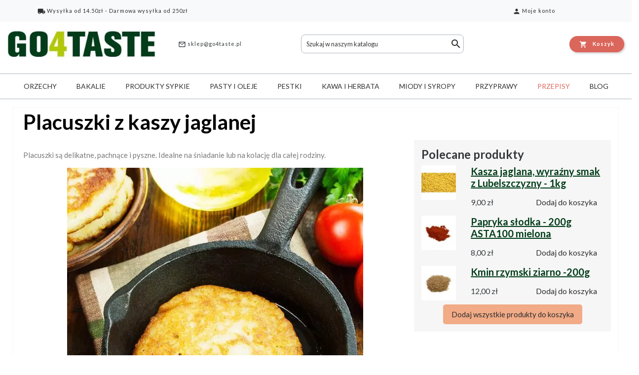

--- FILE ---
content_type: text/html; charset=utf-8
request_url: https://go4taste.pl/przepisy/placuszki-z-kaszy-jaglanej-24.html
body_size: 11042
content:
<!doctype html>
<html lang="pl">

  <head>
    
      
  <meta charset="utf-8">


  <meta http-equiv="x-ua-compatible" content="ie=edge">



		
		<link rel="canonical" href="https://go4taste.pl/przepisy/placuszki-z-kaszy-jaglanej-24.html">
	  
  <title>Placuszki z kaszy jaglanej - przepis | Go4Taste</title>
<script data-keepinline="true">
    var ajaxGetProductUrl = 'https://go4taste.pl/module/cdc_googletagmanager/async';
    var ajaxShippingEvent = 1;
    var ajaxPaymentEvent = 1;

/* datalayer */
dataLayer = window.dataLayer || [];
    let cdcDatalayer = {"pageCategory":"recipe","event":null,"ecommerce":{"currencyCode":"PLN"},"google_tag_params":{"ecomm_pagetype":"other"}};
    dataLayer.push(cdcDatalayer);

/* call to GTM Tag */
(function(w,d,s,l,i){w[l]=w[l]||[];w[l].push({'gtm.start':
new Date().getTime(),event:'gtm.js'});var f=d.getElementsByTagName(s)[0],
j=d.createElement(s),dl=l!='dataLayer'?'&l='+l:'';j.async=true;j.src=
'https://p.go4taste.pl/gtm.js?id='+i+dl;f.parentNode.insertBefore(j,f);
})(window,document,'script','dataLayer','GTM-PQ2MQC2');

/* async call to avoid cache system for dynamic data */
dataLayer.push({
  'event': 'datalayer_ready'
});
</script><script data-keepinline="true">
    var ajaxGetOfflineUrl = 'https://go4taste.pl/module/samilga4/offline';
	var measurement_id_samil = 'G-HCGV6LF0QK';
	
	window.dataLayer = window.dataLayer || [];
	function gtag() { window.dataLayer.push(arguments); }

</script>
  <meta name="description" content="Placuszki z kaszy jaglanej - prosty i smaczny przepis dla 8 osób | Go4Taste">
  <meta name="keywords" content="">
    
    
        

<meta name="p:domain_verify" content="728f7823891575e9d7543016061f6a8e"/>
<meta name="facebook-domain-verification" content="89iffjefo3hv1aedfekmtb4r551jws" />

  <meta name="viewport" content="width=device-width, initial-scale=1">



  <link rel="icon" type="image/vnd.microsoft.icon" href="https://go4taste.pl/img/favicon.ico?1624038473">
  <link rel="shortcut icon" type="image/x-icon" href="https://go4taste.pl/img/favicon.ico?1624038473">



    <link rel="stylesheet" href="https://go4taste.pl/themes/atremtheme/assets/css/theme.css" type="text/css" media="all">
  <link rel="stylesheet" href="https://go4taste.pl/modules/ps_socialfollow/views/css/ps_socialfollow.css" type="text/css" media="all">
  <link rel="stylesheet" href="https://go4taste.pl/modules/przelewy24/views/css/p24_inside.css" type="text/css" media="all">
  <link rel="stylesheet" href="https://go4taste.pl/modules/przelewy24/views/css/przelewy24.css" type="text/css" media="all">
  <link rel="stylesheet" href="https://go4taste.pl/modules/ps_searchbar/ps_searchbar.css" type="text/css" media="all">
  <link rel="stylesheet" href="https://go4taste.pl/modules/prestanotifypro/views/css/shadowbox/shadowbox.css" type="text/css" media="all">
  <link rel="stylesheet" href="https://go4taste.pl/themes/atremtheme/modules/productcomments/views/css/productcomments.css" type="text/css" media="all">
  <link rel="stylesheet" href="https://go4taste.pl/modules/steasycheckout/views/css/front.css" type="text/css" media="all">
  <link rel="stylesheet" href="https://go4taste.pl/modules/steasycheckout/views/font/fontello-codes.css" type="text/css" media="all">
  <link rel="stylesheet" href="https://go4taste.pl/themes/atremtheme/modules/deluxerecipes//views/css/front.css" type="text/css" media="all">
  <link rel="stylesheet" href="https://go4taste.pl/modules/bestkit_icons/views/css/icons.css" type="text/css" media="all">
  <link rel="stylesheet" href="https://go4taste.pl/modules/atremexportall//views/css/front.css" type="text/css" media="all">
  <link rel="stylesheet" href="https://go4taste.pl/modules/codwfeeplus/views/css/style-front_17.css" type="text/css" media="all">
  <link rel="stylesheet" href="https://go4taste.pl/js/jquery/ui/themes/base/minified/jquery-ui.min.css" type="text/css" media="all">
  <link rel="stylesheet" href="https://go4taste.pl/js/jquery/ui/themes/base/minified/jquery.ui.theme.min.css" type="text/css" media="all">
  <link rel="stylesheet" href="https://go4taste.pl/modules/atremfreedelivery/views/css/front.css" type="text/css" media="all">
  <link rel="stylesheet" href="https://go4taste.pl/themes/atremtheme/assets/css/custom.css" type="text/css" media="all">

  



  

  <script type="text/javascript">
        var codwfeeplus_codproductid = "508";
        var codwfeeplus_codproductreference = "COD";
        var codwfeeplus_is17 = true;
        var ga4Token = "131ee4f7ce19720bda6becef1b3cf533";
        var prestashop = {"cart":{"products":[],"totals":{"total":{"type":"total","label":"Razem","amount":0,"value":"0,00\u00a0z\u0142"},"total_including_tax":{"type":"total","label":"Suma (brutto)","amount":0,"value":"0,00\u00a0z\u0142"},"total_excluding_tax":{"type":"total","label":"Suma (netto)","amount":0,"value":"0,00\u00a0z\u0142"}},"subtotals":{"products":{"type":"products","label":"Produkty","amount":0,"value":"0,00\u00a0z\u0142"},"discounts":null,"shipping":{"type":"shipping","label":"Wysy\u0142ka","amount":0,"value":""},"tax":null},"products_count":0,"summary_string":"0 sztuk","vouchers":{"allowed":1,"added":[]},"discounts":[],"minimalPurchase":0,"minimalPurchaseRequired":""},"currency":{"id":1,"name":"Z\u0142oty polski","iso_code":"PLN","iso_code_num":"985","sign":"z\u0142"},"customer":{"lastname":null,"firstname":null,"email":null,"birthday":null,"newsletter":null,"newsletter_date_add":null,"optin":null,"website":null,"company":null,"siret":null,"ape":null,"is_logged":false,"gender":{"type":null,"name":null},"addresses":[]},"country":{"id_zone":"1","id_currency":"0","call_prefix":"48","iso_code":"PL","active":"1","contains_states":"0","need_identification_number":"0","need_zip_code":"1","zip_code_format":"NN-NNN","display_tax_label":"1","name":"Polska","id":14},"language":{"name":"Polski (Polish)","iso_code":"pl","locale":"pl-PL","language_code":"pl","active":"1","is_rtl":"0","date_format_lite":"Y-m-d","date_format_full":"Y-m-d H:i:s","id":1},"page":{"title":"","canonical":null,"meta":{"title":"Go4Taste","description":"","keywords":"","robots":"index"},"page_name":"recipe","body_classes":{"lang-pl":true,"lang-rtl":false,"country-PL":true,"currency-PLN":true,"layout-full-width":true,"page-":true,"tax-display-enabled":true,"page-customer-account":false},"admin_notifications":[],"password-policy":{"feedbacks":{"0":"Bardzo s\u0142abe","1":"S\u0142abe","2":"\u015arednia","3":"Silne","4":"Bardzo silne","Straight rows of keys are easy to guess":"Proste kombinacje klawiszy s\u0105 \u0142atwe do odgadni\u0119cia","Short keyboard patterns are easy to guess":"Proste kombinacje przycisk\u00f3w s\u0105 \u0142atwe do odgadni\u0119cia","Use a longer keyboard pattern with more turns":"U\u017cyj d\u0142u\u017cszej i bardziej skomplikowanej kombinacji przycisk\u00f3w","Repeats like \"aaa\" are easy to guess":"Powt\u00f3rzenia typu \u201eaaa\u201d s\u0105 \u0142atwe do odgadni\u0119cia","Repeats like \"abcabcabc\" are only slightly harder to guess than \"abc\"":"Powt\u00f3rzenia takie jak \u201eabcabcabc\u201d s\u0105 tylko nieco trudniejsze do odgadni\u0119cia ni\u017c \u201eabc\u201d","Sequences like abc or 6543 are easy to guess":"Kombinacje takie jak \u201eabc\u201d lub \u201e6543\u201d s\u0105 \u0142atwe do odgadni\u0119cia","Recent years are easy to guess":"Ostatnie lata s\u0105 \u0142atwe do odgadni\u0119cia","Dates are often easy to guess":"Daty s\u0105 cz\u0119sto \u0142atwe do odgadni\u0119cia","This is a top-10 common password":"To jest 10 najcz\u0119\u015bciej u\u017cywanych hase\u0142","This is a top-100 common password":"To jest 100 najcz\u0119\u015bciej u\u017cywanych hase\u0142","This is a very common password":"To bardzo popularne has\u0142o","This is similar to a commonly used password":"Jest to podobne do powszechnie u\u017cywanego has\u0142a","A word by itself is easy to guess":"Samo s\u0142owo jest \u0142atwe do odgadni\u0119cia","Names and surnames by themselves are easy to guess":"Same imiona i nazwiska s\u0105 \u0142atwe do odgadni\u0119cia","Common names and surnames are easy to guess":"Popularne imiona i nazwiska s\u0105 \u0142atwe do odgadni\u0119cia","Use a few words, avoid common phrases":"U\u017cyj kilku s\u0142\u00f3w, unikaj popularnych zwrot\u00f3w","No need for symbols, digits, or uppercase letters":"Nie potrzebujesz symboli, cyfr ani wielkich liter","Avoid repeated words and characters":"Unikaj powtarzaj\u0105cych si\u0119 s\u0142\u00f3w i znak\u00f3w","Avoid sequences":"Unikaj sekwencji","Avoid recent years":"Unikaj ostatnich lat","Avoid years that are associated with you":"Unikaj lat, kt\u00f3re s\u0105 z Tob\u0105 zwi\u0105zane","Avoid dates and years that are associated with you":"Unikaj dat i lat, kt\u00f3re s\u0105 z Tob\u0105 powi\u0105zane","Capitalization doesn't help very much":"Wielkie litery nie s\u0105 zbytnio pomocne","All-uppercase is almost as easy to guess as all-lowercase":"Wpisywanie wielkich liter jest prawie tak samo \u0142atwe do odgadni\u0119cia jak wpisywanie ma\u0142ych liter","Reversed words aren't much harder to guess":"Odwr\u00f3cone s\u0142owa nie s\u0105 du\u017co trudniejsze do odgadni\u0119cia","Predictable substitutions like '@' instead of 'a' don't help very much":"Przewidywalne zamienniki, takie jak \u201e@\u201d zamiast \u201ea\u201d, nie s\u0105 zbyt pomocne","Add another word or two. Uncommon words are better.":"Dodaj kolejne s\u0142owo lub dwa. Nietypowe s\u0142owa s\u0105 lepsze."}}},"shop":{"name":"Go4Taste","logo":"https:\/\/go4taste.pl\/img\/go4taste-logo-1612278514.jpg","stores_icon":"https:\/\/go4taste.pl\/img\/logo_stores.png","favicon":"https:\/\/go4taste.pl\/img\/favicon.ico"},"core_js_public_path":"\/themes\/","urls":{"base_url":"https:\/\/go4taste.pl\/","current_url":"https:\/\/go4taste.pl\/przepisy\/placuszki-z-kaszy-jaglanej-24.html","shop_domain_url":"https:\/\/go4taste.pl","img_ps_url":"https:\/\/go4taste.pl\/img\/","img_cat_url":"https:\/\/go4taste.pl\/img\/c\/","img_lang_url":"https:\/\/go4taste.pl\/img\/l\/","img_prod_url":"https:\/\/go4taste.pl\/img\/p\/","img_manu_url":"https:\/\/go4taste.pl\/img\/m\/","img_sup_url":"https:\/\/go4taste.pl\/img\/su\/","img_ship_url":"https:\/\/go4taste.pl\/img\/s\/","img_store_url":"https:\/\/go4taste.pl\/img\/st\/","img_col_url":"https:\/\/go4taste.pl\/img\/co\/","img_url":"https:\/\/go4taste.pl\/themes\/atremtheme\/assets\/img\/","css_url":"https:\/\/go4taste.pl\/themes\/atremtheme\/assets\/css\/","js_url":"https:\/\/go4taste.pl\/themes\/atremtheme\/assets\/js\/","pic_url":"https:\/\/go4taste.pl\/upload\/","theme_assets":"https:\/\/go4taste.pl\/themes\/atremtheme\/assets\/","theme_dir":"https:\/\/go4taste.pl\/themes\/atremtheme\/","pages":{"address":"https:\/\/go4taste.pl\/adres","addresses":"https:\/\/go4taste.pl\/adresy","authentication":"https:\/\/go4taste.pl\/logowanie","manufacturer":"https:\/\/go4taste.pl\/brands","cart":"https:\/\/go4taste.pl\/koszyk","category":"https:\/\/go4taste.pl\/index.php?controller=category","cms":"https:\/\/go4taste.pl\/index.php?controller=cms","contact":"https:\/\/go4taste.pl\/kontakt","discount":"https:\/\/go4taste.pl\/rabaty","guest_tracking":"https:\/\/go4taste.pl\/sledzenie-zamowien-gosci","history":"https:\/\/go4taste.pl\/historia-zamowien","identity":"https:\/\/go4taste.pl\/dane-osobiste","index":"https:\/\/go4taste.pl\/","my_account":"https:\/\/go4taste.pl\/moje-konto","order_confirmation":"https:\/\/go4taste.pl\/potwierdzenie-zamowienia","order_detail":"https:\/\/go4taste.pl\/index.php?controller=order-detail","order_follow":"https:\/\/go4taste.pl\/sledzenie-zamowienia","order":"https:\/\/go4taste.pl\/zam\u00f3wienie","order_return":"https:\/\/go4taste.pl\/index.php?controller=order-return","order_slip":"https:\/\/go4taste.pl\/potwierdzenie-zwrotu","pagenotfound":"https:\/\/go4taste.pl\/nie-znaleziono-strony","password":"https:\/\/go4taste.pl\/odzyskiwanie-hasla","pdf_invoice":"https:\/\/go4taste.pl\/index.php?controller=pdf-invoice","pdf_order_return":"https:\/\/go4taste.pl\/index.php?controller=pdf-order-return","pdf_order_slip":"https:\/\/go4taste.pl\/index.php?controller=pdf-order-slip","prices_drop":"https:\/\/go4taste.pl\/promocje","product":"https:\/\/go4taste.pl\/index.php?controller=product","registration":"https:\/\/go4taste.pl\/index.php?controller=registration","search":"https:\/\/go4taste.pl\/szukaj","sitemap":"https:\/\/go4taste.pl\/mapa-strony","stores":"https:\/\/go4taste.pl\/nasze-sklepy","supplier":"https:\/\/go4taste.pl\/dostawcy","new_products":"https:\/\/go4taste.pl\/nowosci","brands":"https:\/\/go4taste.pl\/brands","register":"https:\/\/go4taste.pl\/index.php?controller=registration","order_login":"https:\/\/go4taste.pl\/zam\u00f3wienie?login=1"},"alternative_langs":[],"actions":{"logout":"https:\/\/go4taste.pl\/?mylogout="},"no_picture_image":{"bySize":{"small_default":{"url":"https:\/\/go4taste.pl\/img\/p\/pl-default-small_default.jpg","width":98,"height":98},"cart_default":{"url":"https:\/\/go4taste.pl\/img\/p\/pl-default-cart_default.jpg","width":125,"height":125},"home_default":{"url":"https:\/\/go4taste.pl\/img\/p\/pl-default-home_default.jpg","width":320,"height":180},"medium_default":{"url":"https:\/\/go4taste.pl\/img\/p\/pl-default-medium_default.jpg","width":452,"height":452},"large_default":{"url":"https:\/\/go4taste.pl\/img\/p\/pl-default-large_default.jpg","width":640,"height":360},"verylarge_default":{"url":"https:\/\/go4taste.pl\/img\/p\/pl-default-verylarge_default.jpg","width":1600,"height":900}},"small":{"url":"https:\/\/go4taste.pl\/img\/p\/pl-default-small_default.jpg","width":98,"height":98},"medium":{"url":"https:\/\/go4taste.pl\/img\/p\/pl-default-medium_default.jpg","width":452,"height":452},"large":{"url":"https:\/\/go4taste.pl\/img\/p\/pl-default-verylarge_default.jpg","width":1600,"height":900},"legend":""}},"configuration":{"display_taxes_label":true,"display_prices_tax_incl":true,"is_catalog":false,"show_prices":true,"opt_in":{"partner":false},"quantity_discount":{"type":"discount","label":"Rabat Jednostkowy"},"voucher_enabled":1,"return_enabled":0},"field_required":[],"breadcrumb":{"links":[{"title":"Strona g\u0142\u00f3wna","url":"https:\/\/go4taste.pl\/"}],"count":1},"link":{"protocol_link":"https:\/\/","protocol_content":"https:\/\/"},"time":1768251728,"static_token":"131ee4f7ce19720bda6becef1b3cf533","token":"42af972dcc4f783cf7ddfaa2f2322a8c","debug":false,"modules":{"atremlongdescription":null}};
      </script>

  




  <!-- emarketing start -->



<!-- emarketing end -->



    
	<meta property="og:title" content="Przepisy z naszymi produktami, bakalie, orzechy, kasze | Go4taste"/>
	<meta property="og:url" content="http://go4taste.pl/przepisy"/>
	<meta property="og:site_name" content="go4taste.pl"/>
	<meta property="og:description" content="przepisy z naszymi produktami">
	<meta property="og:type" content="website">
	<meta property="og:image" content="https://go4taste.pl/img/go4taste-pl-

  </head>

  <body id="recipe" class="lang-pl country-pl currency-pln layout-full-width page tax-display-enabled">

    
      <!-- Google Tag Manager (noscript) -->
<noscript><iframe src="https://www.googletagmanager.com/ns.html?id=GTM-PQ2MQC2"
height="0" width="0" style="display:none;visibility:hidden"></iframe></noscript>
<!-- End Google Tag Manager (noscript) -->

    

    <main>
      
              

      <header id="header">
        
          <div class="container-fluid bg-light py-2" id="banner">
  <div class="container">
    <div class="row justify-content-between">
      <div class="col-4 col-md-4 text-center">
        <a href="/content/koszty-dostawy" data-container="body" data-toggle="popover" data-placement="bottom"
          data-content="<a href='/content/koszty-dostawy'>Wysyłka od 14.50zł - Darmowa wysyłka od 250zł</a>"
          data-html="true" tabindex="0" class="btn btn-outline-dark">
          <i class="material-icons">local_shipping</i>
          <span class="d-none d-md-inline">Wysyłka od 14.50zł - Darmowa wysyłka od 250zł</span>
        </a>
      </div>
            <div class="col-4 col-md-4 text-center">   <a href="https://go4taste.pl/moje-konto" class="btn btn-outline-dark account">
  <i class="material-icons">person</i>
  <span class="d-none d-md-inline">Moje konto</span>
  </a>
  

</div>
    </div>
  </div>
</div>
<div class="container-fluid">
  <div class="header-wrapper">
    <div class="logo">
              <a href="https://go4taste.pl/"><img src="https://go4taste.pl/img/go4taste-logo-1612278514.jpg" alt="Go4Taste"></a>
            </div>
    <div class="contactNav">
    <a href="mailto:sklep@go4taste.pl" class="btn btn-link"><i class="material-icons">mail_outline</i> sklep@go4taste.pl</a>
</div>
  
 
 
    <!-- Block search module TOP -->
<div class="searchToggle">
<button role="toggle" id="searchToggle" data-toggle="collapse" data-target="#search_widget" class="d-block d-md-none btn-lg btn btn-outline-dark searchToggle collapsed">
	<i class="material-icons">search</i>
	Szukaj
</button>
</div>
<div class="searchNav">
<div id="search_widget" class="search-widget collapse" data-search-controller-url="//go4taste.pl/szukaj">
    <form method="get" action="//go4taste.pl/szukaj" class="search-widget__group">
		<input type="hidden" name="controller" value="search">
		<input type="text" name="s" value="" placeholder="Szukaj w naszym katalogu" aria-label="Szukaj">
		<button type="submit">
		<i class="material-icons">search</i>
      	<span class="d-none">Szukaj</span>
		</button>
	</form>
</div>
</div>
<!-- /Block search module TOP -->

     <div id="blockcart-wrapper" class="cart">
  <div class="blockcart dropdown" data-refresh-url="https://go4taste.pl/module/ps_shoppingcart/ajax">
      <button rel="nofollow" class="cart-preview btn btn-danger text-white" data-toggle="dropdown" data-url="//go4taste.pl/koszyk?action=show">
        <i class="material-icons">shopping_cart</i>
        <span class="d-none d-md-inline">Koszyk</span>
              </button>
    <div class="dropdown-menu dropdown-menu-right">
      <ul class="cart__products">
              </ul>
      <div class="cart__totals">
      
                Brak produktów w koszyku
            </div>
    </div>
  </div>
</div>

    <nav class="topNav">
      <button id="topNav__toggle" class="btn btn-outline-dark btn-lg"><i class="material-icons">menu</i>Menu</button>
    </nav>
  </div>
  <div id="navContainer" class="topNav__container">
    <div class="topNav__title">
      Menu
      <button id="topNav__close" class="btn topNav__close text-white"><i class="material-icons">close</i></button>
    </div>
    <div id="_mobile_menu"></div>
  </div>
</div>
</div>

  



        
      </header>
      
        <div class="desktopMenuWrapper">
          <div id="_desktop_menu">

                        <ul class="mM" id="top-menu" data-depth="0">
                          <li class="mM__li " data-id="category-13">
              <a 
                href="https://go4taste.pl/orzechy" 
                data-depth="0" 
                class="mM__a"
              >
              
                 Orzechy 
                                  <i class="material-icons mM__open" data-target="category-13">chevron_right</i>
                              </a>
                              
                        <ul class="sM" id="category-13" data-depth="1">
                <button class="sM__goBack" data-target="category-13">
          <i class="las la-arrow-left"></i> Wróć 
        </button>
        <a href="https://go4taste.pl/orzechy" class="sM__title btn btn-secondary btn-block">
          Zobacz wszystkie Orzechy
        </a>
                          <li class="sM__li " data-id="category-31">
              <a 
                href="https://go4taste.pl/migdaly" 
                data-depth="1" 
                class="sM__a"
              >
              
                 Migdały 
                              </a>
                            
          </li>
                  <li class="sM__li " data-id="category-33">
              <a 
                href="https://go4taste.pl/pistacje" 
                data-depth="1" 
                class="sM__a"
              >
              
                 Pistacje 
                              </a>
                            
          </li>
                  <li class="sM__li " data-id="category-34">
              <a 
                href="https://go4taste.pl/orzechy-laskowe" 
                data-depth="1" 
                class="sM__a"
              >
              
                 Orzechy laskowe 
                              </a>
                            
          </li>
                  <li class="sM__li " data-id="category-35">
              <a 
                href="https://go4taste.pl/orzechy-brazylijskie" 
                data-depth="1" 
                class="sM__a"
              >
              
                 Orzechy brazylijskie 
                              </a>
                            
          </li>
                  <li class="sM__li " data-id="category-36">
              <a 
                href="https://go4taste.pl/orzechy-nerkowca" 
                data-depth="1" 
                class="sM__a"
              >
              
                 Orzechy nerkowca 
                              </a>
                            
          </li>
                  <li class="sM__li " data-id="category-47">
              <a 
                href="https://go4taste.pl/orzechy-w-czekoladzie" 
                data-depth="1" 
                class="sM__a"
              >
              
                 Orzechy w czekoladzie 
                              </a>
                            
          </li>
                  <li class="sM__li " data-id="category-49">
              <a 
                href="https://go4taste.pl/orzeszki-ziemne" 
                data-depth="1" 
                class="sM__a"
              >
              
                 Orzeszki ziemne 
                              </a>
                            
          </li>
                  <li class="sM__li " data-id="category-50">
              <a 
                href="https://go4taste.pl/orzechy-wloskie" 
                data-depth="1" 
                class="sM__a"
              >
              
                 Orzechy włoskie 
                              </a>
                            
          </li>
                  <li class="sM__li " data-id="category-51">
              <a 
                href="https://go4taste.pl/orzechy-kokosowe" 
                data-depth="1" 
                class="sM__a"
              >
              
                 Orzechy kokosowe 
                              </a>
                            
          </li>
        
      </ul>
    
                            
          </li>
                  <li class="mM__li " data-id="category-14">
              <a 
                href="https://go4taste.pl/bakalie" 
                data-depth="0" 
                class="mM__a"
              >
              
                 Bakalie 
                                  <i class="material-icons mM__open" data-target="category-14">chevron_right</i>
                              </a>
                              
                        <ul class="sM" id="category-14" data-depth="1">
                <button class="sM__goBack" data-target="category-14">
          <i class="las la-arrow-left"></i> Wróć 
        </button>
        <a href="https://go4taste.pl/bakalie" class="sM__title btn btn-secondary btn-block">
          Zobacz wszystkie Bakalie
        </a>
                          <li class="sM__li " data-id="category-28">
              <a 
                href="https://go4taste.pl/daktyle" 
                data-depth="1" 
                class="sM__a"
              >
              
                 Daktyle 
                              </a>
                            
          </li>
                  <li class="sM__li " data-id="category-29">
              <a 
                href="https://go4taste.pl/rodzynki" 
                data-depth="1" 
                class="sM__a"
              >
              
                 Rodzynki 
                              </a>
                            
          </li>
                  <li class="sM__li " data-id="category-32">
              <a 
                href="https://go4taste.pl/zurawiny-suszone" 
                data-depth="1" 
                class="sM__a"
              >
              
                 Żurawiny suszone 
                              </a>
                            
          </li>
                  <li class="sM__li " data-id="category-37">
              <a 
                href="https://go4taste.pl/suszone-sliwki" 
                data-depth="1" 
                class="sM__a"
              >
              
                 Suszone śliwki 
                              </a>
                            
          </li>
                  <li class="sM__li " data-id="category-38">
              <a 
                href="https://go4taste.pl/suszone-mango" 
                data-depth="1" 
                class="sM__a"
              >
              
                 Suszone mango 
                              </a>
                            
          </li>
                  <li class="sM__li " data-id="category-39">
              <a 
                href="https://go4taste.pl/morele-suszone" 
                data-depth="1" 
                class="sM__a"
              >
              
                 Morele suszone 
                              </a>
                            
          </li>
                  <li class="sM__li " data-id="category-40">
              <a 
                href="https://go4taste.pl/owoce-liofilizowane" 
                data-depth="1" 
                class="sM__a"
              >
              
                 Owoce liofilizowane 
                              </a>
                            
          </li>
                  <li class="sM__li " data-id="category-54">
              <a 
                href="https://go4taste.pl/suszone-ananasy" 
                data-depth="1" 
                class="sM__a"
              >
              
                 Suszone ananasy 
                              </a>
                            
          </li>
                  <li class="sM__li " data-id="category-55">
              <a 
                href="https://go4taste.pl/suszone-banany" 
                data-depth="1" 
                class="sM__a"
              >
              
                 Suszone banany 
                              </a>
                            
          </li>
                  <li class="sM__li " data-id="category-56">
              <a 
                href="https://go4taste.pl/owoce-egzotyczne" 
                data-depth="1" 
                class="sM__a"
              >
              
                 Owoce egzotyczne 
                              </a>
                            
          </li>
                  <li class="sM__li " data-id="category-57">
              <a 
                href="https://go4taste.pl/figi-suszone" 
                data-depth="1" 
                class="sM__a"
              >
              
                 Figi suszone 
                              </a>
                            
          </li>
        
      </ul>
    
                            
          </li>
                  <li class="mM__li " data-id="category-61">
              <a 
                href="https://go4taste.pl/produkty-sypkie" 
                data-depth="0" 
                class="mM__a"
              >
              
                 Produkty sypkie 
                                  <i class="material-icons mM__open" data-target="category-61">chevron_right</i>
                              </a>
                              
                        <ul class="sM" id="category-61" data-depth="1">
                <button class="sM__goBack" data-target="category-61">
          <i class="las la-arrow-left"></i> Wróć 
        </button>
        <a href="https://go4taste.pl/produkty-sypkie" class="sM__title btn btn-secondary btn-block">
          Zobacz wszystkie Produkty sypkie
        </a>
                          <li class="sM__li " data-id="category-16">
              <a 
                href="https://go4taste.pl/kasze-i-platki" 
                data-depth="1" 
                class="sM__a"
              >
              
                 Kasze 
                                  <i class="material-icons sM__open" data-target="category-16">chevron_right</i>
                              </a>
                              
                        <ul class="sM" id="category-16" data-depth="2">
                <button class="sM__goBack" data-target="category-16">
          <i class="las la-arrow-left"></i> Wróć 
        </button>
        <a href="https://go4taste.pl/kasze-i-platki" class="sM__title btn btn-secondary btn-block">
          Zobacz wszystkie Kasze
        </a>
                          <li class="sM__li " data-id="category-42">
              <a 
                href="https://go4taste.pl/kasze-bezglutenowe" 
                data-depth="2" 
                class="sM__a"
              >
              
                 Kasze bezglutenowe 
                              </a>
                            
          </li>
        
      </ul>
    
                            
          </li>
                  <li class="sM__li " data-id="category-17">
              <a 
                href="https://go4taste.pl/ryze" 
                data-depth="1" 
                class="sM__a"
              >
              
                 Ryże 
                              </a>
                            
          </li>
                  <li class="sM__li " data-id="category-20">
              <a 
                href="https://go4taste.pl/maki" 
                data-depth="1" 
                class="sM__a"
              >
              
                 Mąki 
                                  <i class="material-icons sM__open" data-target="category-20">chevron_right</i>
                              </a>
                              
                        <ul class="sM" id="category-20" data-depth="2">
                <button class="sM__goBack" data-target="category-20">
          <i class="las la-arrow-left"></i> Wróć 
        </button>
        <a href="https://go4taste.pl/maki" class="sM__title btn btn-secondary btn-block">
          Zobacz wszystkie Mąki
        </a>
                          <li class="sM__li " data-id="category-44">
              <a 
                href="https://go4taste.pl/maki-niskokaloryczne" 
                data-depth="2" 
                class="sM__a"
              >
              
                 Mąki niskokaloryczne 
                              </a>
                            
          </li>
                  <li class="sM__li " data-id="category-45">
              <a 
                href="https://go4taste.pl/maki-bezglutenowe" 
                data-depth="2" 
                class="sM__a"
              >
              
                 Mąki bezglutenowe 
                              </a>
                            
          </li>
                  <li class="sM__li " data-id="category-46">
              <a 
                href="https://go4taste.pl/maki-keto" 
                data-depth="2" 
                class="sM__a"
              >
              
                 Mąki keto 
                              </a>
                            
          </li>
        
      </ul>
    
                            
          </li>
                  <li class="sM__li " data-id="category-21">
              <a 
                href="https://go4taste.pl/cukier-i-slodziki" 
                data-depth="1" 
                class="sM__a"
              >
              
                 Cukier 
                              </a>
                            
          </li>
                  <li class="sM__li " data-id="category-43">
              <a 
                href="https://go4taste.pl/platki-sniadaniowe" 
                data-depth="1" 
                class="sM__a"
              >
              
                 Płatki śniadaniowe 
                              </a>
                            
          </li>
                  <li class="sM__li " data-id="category-23">
              <a 
                href="https://go4taste.pl/suplementy-diety" 
                data-depth="1" 
                class="sM__a"
              >
              
                 Suplementy diety 
                              </a>
                            
          </li>
        
      </ul>
    
                            
          </li>
                  <li class="mM__li " data-id="category-60">
              <a 
                href="https://go4taste.pl/pasty-i-oleje" 
                data-depth="0" 
                class="mM__a"
              >
              
                 Pasty i oleje 
                                  <i class="material-icons mM__open" data-target="category-60">chevron_right</i>
                              </a>
                              
                        <ul class="sM" id="category-60" data-depth="1">
                <button class="sM__goBack" data-target="category-60">
          <i class="las la-arrow-left"></i> Wróć 
        </button>
        <a href="https://go4taste.pl/pasty-i-oleje" class="sM__title btn btn-secondary btn-block">
          Zobacz wszystkie Pasty i oleje
        </a>
                          <li class="sM__li " data-id="category-15">
              <a 
                href="https://go4taste.pl/pasty-orzechowe" 
                data-depth="1" 
                class="sM__a"
              >
              
                 Pasty orzechowe 
                              </a>
                            
          </li>
                  <li class="sM__li " data-id="category-24">
              <a 
                href="https://go4taste.pl/oleje" 
                data-depth="1" 
                class="sM__a"
              >
              
                 Oleje 
                              </a>
                            
          </li>
        
      </ul>
    
                            
          </li>
                  <li class="mM__li " data-id="category-18">
              <a 
                href="https://go4taste.pl/pestki-i-nasiona" 
                data-depth="0" 
                class="mM__a"
              >
              
                 Pestki 
                                  <i class="material-icons mM__open" data-target="category-18">chevron_right</i>
                              </a>
                              
                        <ul class="sM" id="category-18" data-depth="1">
                <button class="sM__goBack" data-target="category-18">
          <i class="las la-arrow-left"></i> Wróć 
        </button>
        <a href="https://go4taste.pl/pestki-i-nasiona" class="sM__title btn btn-secondary btn-block">
          Zobacz wszystkie Pestki
        </a>
                          <li class="sM__li " data-id="category-41">
              <a 
                href="https://go4taste.pl/pestki-dyni" 
                data-depth="1" 
                class="sM__a"
              >
              
                 Pestki dyni 
                              </a>
                            
          </li>
        
      </ul>
    
                            
          </li>
                  <li class="mM__li " data-id="category-19">
              <a 
                href="https://go4taste.pl/kawa-i-herbata" 
                data-depth="0" 
                class="mM__a"
              >
              
                 Kawa i herbata 
                              </a>
                            
          </li>
                  <li class="mM__li " data-id="category-62">
              <a 
                href="https://go4taste.pl/miody-i-syropy" 
                data-depth="0" 
                class="mM__a"
              >
              
                 Miody i syropy 
                              </a>
                            
          </li>
                  <li class="mM__li " data-id="category-25">
              <a 
                href="https://go4taste.pl/przyprawy-i-ziola" 
                data-depth="0" 
                class="mM__a"
              >
              
                 Przyprawy 
                                  <i class="material-icons mM__open" data-target="category-25">chevron_right</i>
                              </a>
                              
                        <ul class="sM" id="category-25" data-depth="1">
                <button class="sM__goBack" data-target="category-25">
          <i class="las la-arrow-left"></i> Wróć 
        </button>
        <a href="https://go4taste.pl/przyprawy-i-ziola" class="sM__title btn btn-secondary btn-block">
          Zobacz wszystkie Przyprawy
        </a>
                          <li class="sM__li " data-id="category-58">
              <a 
                href="https://go4taste.pl/pieprz" 
                data-depth="1" 
                class="sM__a"
              >
              
                 Pieprz 
                              </a>
                            
          </li>
                  <li class="sM__li " data-id="category-59">
              <a 
                href="https://go4taste.pl/papryka" 
                data-depth="1" 
                class="sM__a"
              >
              
                 Papryka 
                              </a>
                            
          </li>
        
      </ul>
    
                            
          </li>
                  <li class="mM__li " data-id="lnk-przepisy">
              <a 
                href="/przepisy" 
                data-depth="0" 
                class="mM__a"
              >
              
                 Przepisy 
                              </a>
                            
          </li>
                  <li class="mM__li " data-id="lnk-blog">
              <a 
                href="/blog" 
                data-depth="0" 
                class="mM__a"
              >
              
                 Blog 
                              </a>
                            
          </li>
        
      </ul>
    

<ul class="bM d-block d-md-none">
    <li class="bM__li bM__contact">
        <a href="tel: 12 361 57 00" class="mM__a">Zadzwoń:  12 361 57 00</a>
    </li>
    <li class="bM__li bM__contact">
        <a href="mailto:sklep@go4taste.pl" class="mM__a">Napisz: sklep@go4taste.pl</a>
    </li>
</ul>

                  </div>
        </div>
      
      
        
<aside id="notifications">
  <div class="container">
    
    
    
      </div>
</aside>
      

      <section id="wrapper">
        
        <div class="container">

          
            <nav data-depth="1" class="breadcrumb">
  <ol itemscope itemtype="http://schema.org/BreadcrumbList">
    
              
                      <li>
              <span>Strona główna</span>
            </li>
                  
          
  </ol>
</nav>
          
          

          
  <div id="content-wrapper">
    
    
	
	
	<ul id="deluxerecipe" class="htmlcontent-recipes clearfix row" >
        <li class="deluxerecipe">
            <div class="col-xs-12 col-sm-12 recipe-content">
               	<h1 class="recipe-title">Placuszki z kaszy jaglanej</h1>
                <div class="recipe-content-left col-xs-12 col-sm-12 col-md-8 col-lg-8" itemscope itemtype="https://schema.org/Recipe">
				<meta itemprop="name" content="Placuszki z kaszy jaglanej" />

					
                	<div class="recipe-description-block" itemprop="description"><p>Placuszki są delikatne, pachnące i pyszne. Idealne na śniadanie lub na kolację dla całej rodziny.</p></div>
											<div class="recipe-image-block"><img class="img-responsive" itemprop="image" src="https://go4taste.pl/modules/deluxerecipes/views/img/24_image_large.jpg"></div>
					
                    <div class="recipe-detail">
                                        	<meta itemprop="prepTime" content="PT45M">
                                                            	<meta itemprop="cookTime" content="PT5M">
                                                            	<meta itemprop="totalTime" content="PT50M">
                                                            	<meta itemprop="recipeYield" content="8">
                                        	                	<h2>Składniki</h2>
	                	<div class="recipe-bottom-description"><p>Porcja: 8 osób</p>
<ul>
<li itemprop='recipeIngredient'>- 250 g łuskanej <a href="https://go4taste.pl/kasza-jaglana.html">kaszy jaglanej</a></li>
<li itemprop='recipeIngredient'>- 20 g mąki (pełnoziarnistej lub zwykłej)</li>
<li itemprop='recipeIngredient'>- 2 jajka</li>
<li itemprop='recipeIngredient'>- 1 marchewka</li>
<li itemprop='recipeIngredient'>- 1 cebula</li>
<li itemprop='recipeIngredient'>- 250 g pokrojonego w słupki wędzonego boczku</li>
<li itemprop='recipeIngredient'>- 200 ml gęstej śmietany</li>
<li itemprop='recipeIngredient'>- 250 g startego sera żółtego</li>
<li itemprop='recipeIngredient'>- 1 łyżeczka oliwy z oliwek</li>
<li itemprop='recipeIngredient'>- pieprz</li>
<li itemprop='recipeIngredient'>- sól</li>
<li itemprop='recipeIngredient'>- kmin rzymski</li>
<li itemprop='recipeIngredient'>- słodka papryka w proszku</li>
<li itemprop='recipeIngredient'>- szczypiorek</li>
</ul></div>
																<h2>Przygotowanie</h2>
	                	<div class="recipe-bottom-description"><h3>Czas</h3>
<p itemprop='text'>Poziom trudności: Łatwe <br />Przygotowanie: 45 minut <br />Smażenie: 4 minuty <br />Całkowity czas: 49 minut</p></span>
<h3>Etapy przygotowania</h3>
<span itemprop='recipeInstructions' itemscope itemtype='http://schema.org/HowToStep'><h4 itemprop='name'>Etap 1</h4>
<p itemprop='text'>Kaszę gotować we wrzącej niesolonej wodzie. Ugotować marchewkę pokrojoną w talarki. Podsmażyć cebulę i boczek.</p></span>
<span itemprop='recipeInstructions' itemscope itemtype='http://schema.org/HowToStep'><h4 itemprop='name'>Etap 2</h4>
<p itemprop='text'>Po ugotowaniu kaszę przełożyć do salaterki, dodać mąkę, jajka, śmietanę, oliwę z oliwek, ser, marchewkę, boczek, cebulę, sól i pieprz oraz pozostałe przyprawy. Dokładnie wymieszać, masa powinna być ciastowata.</p></span>
<span itemprop='recipeInstructions' itemscope itemtype='http://schema.org/HowToStep'><h4 itemprop='name'>Etap 3</h4>
<p itemprop='text'>Rozgrzać patelnię z odrobiną oliwy, formować niezbyt grube placuszki i dobrze je zrumienić z obu stron.</p></span>
<span itemprop='recipeInstructions' itemscope itemtype='http://schema.org/HowToStep'><h4 itemprop='name'>Etap 4</h4>
<p itemprop='text'>Podawać z sałatą.</p></span></div>
										                    </div>
				</div>

                <div class="recipe-content-right col-xs-12 col-sm-12 col-md-4 col-lg-4">
                                            <h2>Polecane produkty</h2>
        				
<!-- recipe product list -->
<div id="product_list_container">




    <ul>
                    <li class="recipe_product_li">
                <div class="row my-2">
                    <div class="col-3">
                        <div class="product-image-container" id="imageDiv">
                            <a class="product_img_link" href="https://go4taste.pl/kasza-jaglana.html"
                                title="Kasza jaglana, wyraźny smak z Lubelszczyzny - 1kg" itemprop="url">
                                <img class="img-fluid"
                                    src="https://go4taste.pl/146-small_default/kasza-jaglana.jpg"
                                    alt="Zbliżenie na kaszę jaglaną"
                                    title="Zbliżenie na kaszę jaglaną"
                                                                        itemprop="image" />
                            </a>
                        </div>
                    </div>
                    <div class="col-9">
                        <p class="product-title h5">
                                                        <a class="product-name" href="https://go4taste.pl/kasza-jaglana.html" title="Kasza jaglana, wyraźny smak z Lubelszczyzny - 1kg"
                                itemprop="url">
                                Kasza jaglana, wyraźny smak z Lubelszczyzny - 1kg
                            </a>
                        </p>
                        <div class="d-flex flex-row justify-content-between align-items-center">
                                                                                                <div class="content_price" itemprop="offers" itemscope itemtype="http://schema.org/Offer">
                                                                                    <div id="priceContainer">
                                                <span itemprop="price" class="price">
                                                                                                        9,00 zł
                                                </span>
                                            </div>
                                                                            </div>

                                                                <div class="button-cart">

                                                                        <form action="https://go4taste.pl/koszyk" method="post" class="product-add">
                                        <input type="hidden" name="token" value="131ee4f7ce19720bda6becef1b3cf533">
                                        <input type="hidden" value="83" name="id_product">
                                        <input type="hidden" value="1" name="qty">

                                        <button data-button-action="add-to-cart" class="btn btn-default">
                                            Dodaj do koszyka
                                        </button>
                                    </form>
                                                                                                </div>
                                            </div>
                </div>
            </div>
        </li>
                    <li class="recipe_product_li">
                <div class="row my-2">
                    <div class="col-3">
                        <div class="product-image-container" id="imageDiv">
                            <a class="product_img_link" href="https://go4taste.pl/papryka-slodka.html"
                                title="Papryka słodka - 200g ASTA100 mielona" itemprop="url">
                                <img class="img-fluid"
                                    src="https://go4taste.pl/866-small_default/papryka-slodka.jpg"
                                    alt="Papryka słodka ASTA100 mielona - intensywnie czerwona przyprawa"
                                    title="Papryka słodka ASTA100 mielona - intensywnie czerwona przyprawa"
                                                                        itemprop="image" />
                            </a>
                        </div>
                    </div>
                    <div class="col-9">
                        <p class="product-title h5">
                                                        <a class="product-name" href="https://go4taste.pl/papryka-slodka.html" title="Papryka słodka - 200g ASTA100 mielona"
                                itemprop="url">
                                Papryka słodka - 200g ASTA100 mielona
                            </a>
                        </p>
                        <div class="d-flex flex-row justify-content-between align-items-center">
                                                                                                <div class="content_price" itemprop="offers" itemscope itemtype="http://schema.org/Offer">
                                                                                    <div id="priceContainer">
                                                <span itemprop="price" class="price">
                                                                                                        8,00 zł
                                                </span>
                                            </div>
                                                                            </div>

                                                                <div class="button-cart">

                                                                        <form action="https://go4taste.pl/koszyk" method="post" class="product-add">
                                        <input type="hidden" name="token" value="131ee4f7ce19720bda6becef1b3cf533">
                                        <input type="hidden" value="285" name="id_product">
                                        <input type="hidden" value="1" name="qty">

                                        <button data-button-action="add-to-cart" class="btn btn-default">
                                            Dodaj do koszyka
                                        </button>
                                    </form>
                                                                                                </div>
                                            </div>
                </div>
            </div>
        </li>
                    <li class="recipe_product_li">
                <div class="row my-2">
                    <div class="col-3">
                        <div class="product-image-container" id="imageDiv">
                            <a class="product_img_link" href="https://go4taste.pl/kmin-rzymski-ziarno.html"
                                title="Kmin rzymski ziarno -200g" itemprop="url">
                                <img class="img-fluid"
                                    src="https://go4taste.pl/828-small_default/kmin-rzymski-ziarno.jpg"
                                    alt="Kmin rzymski ziarno rozsypany na stole"
                                    title="Kmin rzymski ziarno rozsypany na stole"
                                                                        itemprop="image" />
                            </a>
                        </div>
                    </div>
                    <div class="col-9">
                        <p class="product-title h5">
                                                        <a class="product-name" href="https://go4taste.pl/kmin-rzymski-ziarno.html" title="Kmin rzymski ziarno -200g"
                                itemprop="url">
                                Kmin rzymski ziarno -200g
                            </a>
                        </p>
                        <div class="d-flex flex-row justify-content-between align-items-center">
                                                                                                <div class="content_price" itemprop="offers" itemscope itemtype="http://schema.org/Offer">
                                                                                    <div id="priceContainer">
                                                <span itemprop="price" class="price">
                                                                                                        12,00 zł
                                                </span>
                                            </div>
                                                                            </div>

                                                                <div class="button-cart">

                                                                        <form action="https://go4taste.pl/koszyk" method="post" class="product-add">
                                        <input type="hidden" name="token" value="131ee4f7ce19720bda6becef1b3cf533">
                                        <input type="hidden" value="273" name="id_product">
                                        <input type="hidden" value="1" name="qty">

                                        <button data-button-action="add-to-cart" class="btn btn-default">
                                            Dodaj do koszyka
                                        </button>
                                    </form>
                                                                                                </div>
                                            </div>
                </div>
            </div>
        </li>
            </ul>
    <form method="post" id="addall">
        <input type="hidden" name="submitaddall" value="true">
    </form>
</div>



    <script type="text/javascript">
        var form = document.getElementById("addall");

        function addAll() {
            form.submit();
            //$('[id^="recipe_to_cart_"]').click();
        }
    </script>

    <script type="text/javascript">
        function add(input, id_product, id_product_attribute) {
            ajaxCart.add(id_product, id_product_attribute, false, input, 1);
        }
    </script>


<!-- /recipe product list -->        				    									
                        					<div id="buy_block" class="view-more">
    						<span class="btn btn-success btn-lg" id="addallbutton" onclick="addAll()">Dodaj wszystkie produkty do koszyka</span>
    				    </div>
    				                </div>
			</div>
	    </li>
	</ul>

    <p>
        <a href="javascript: window.history.back();" title="Filtruj przepisy" class="btn btn-default btn-lg pull-right">Wróć</a>
    </p>


<!-- /recipe detail -->

    
  </div>


          
          </div>
        
        </div>
      </section>

      <footer id="footer">
        
          <div class="container-fluid">
  <div class="row">
    
      
    
  </div>
</div>
<div class="footer-container">
  <div class="container">
    <div class="row">
      
               <div class="col-sm-12 col-md-3 col-lg-3 wrapper links">
    <h4 class="h5 d-none d-md-block">Informacje</h4>
        <div class="title clearfix d-block d-md-none collapsed" data-target="#footer_sub_menu_10723" data-toggle="collapse">
      <span class="h3">Informacje</span>
      <span class="float-right">
        <span class="navbar-toggler collapse-icons">
          <i class="material-icons add">+</i>
          <i class="material-icons remove">-</i>
        </span>
      </span>
    </div>
    <ul id="footer_sub_menu_10723" class="collapse">
          <li >
        <a
            id="link-cms-page-1-1"
            class="cms-page-link "
            href="https://go4taste.pl/content/koszty-dostawy"
            title="Wysyłka i dostawa"
            
        >
          Wysyłka i dostawa
        </a>
      </li>
      
        <li >
        <a
            id="link-cms-page-2-1"
            class="cms-page-link "
            href="https://go4taste.pl/content/polityka-prywatnosci"
            title="Ochrona danych osobowych"
            
        >
          Polityka prywatności
        </a>
      </li>
      
        <li >
        <a
            id="link-cms-page-3-1"
            class="cms-page-link "
            href="https://go4taste.pl/content/regulamin"
            title="Regulamin"
            
        >
          Regulamin
        </a>
      </li>
      
        <li >
        <a
            id="link-cms-page-4-1"
            class="cms-page-link "
            href="https://go4taste.pl/content/forma-platnosci"
            title="Metody płatności"
            
        >
          Metody płatności
        </a>
      </li>
      
        <li >
        <a
            id="link-cms-page-5-1"
            class="cms-page-link "
            href="https://go4taste.pl/content/dodatkowe-prawo-zwrotu-towarow"
            title="Dodatkowe prawo zwrotu towarów"
            
        >
          Dodatkowe prawo zwrotu towarów
        </a>
      </li>
      
        <li >
        <a
            id="link-cms-page-6-1"
            class="cms-page-link "
            href="https://go4taste.pl/content/reklamacje"
            title="Reklamacje"
            
        >
          Reklamacje
        </a>
      </li>
      
        <li >
        <a
            id="link-cms-page-7-1"
            class="cms-page-link "
            href="https://go4taste.pl/content/prawo-odstapienia-od-umowy"
            title="Prawo odstąpienia od umowy"
            
        >
          Pouczenie o odstąpieniu od umowy
        </a>
      </li>
      
        <li >
        <a
            id="link-cms-page-8-1"
            class="cms-page-link "
            href="https://go4taste.pl/content/kontakt"
            title="Kontakt z nami"
            
        >
          Kontakt z nami
        </a>
      </li>
      
        <li >
        <a
            id="link-static-page-sitemap-1"
            class="cms-page-link "
            href="https://go4taste.pl/mapa-strony"
            title="Zagubiłeś się? Znajdź to, czego szukasz!"
            
        >
          Mapa strony
        </a>
      </li>
      
      </ul>
</div>

 <div id="block_myaccount_infos" class="col-md-3 links wrapper">
 <h4 class="h5 d-none d-md-block">
   <a class="text-dark" href="https://go4taste.pl/moje-konto" rel="nofollow">
     Twoje konto
   </a>
 </h4>
 <div class="title clearfix d-block d-md-none" data-target="#footer_account_list" data-toggle="collapse">
   <span class="h3">Twoje konto</span>
   <span class="float-right">
        <span class="navbar-toggler collapse-icons">
          <i class="material-icons add">+</i>
          <i class="material-icons remove">-</i>
        </span>
      </span>
 </div>
 <ul class="account-list collapse" id="footer_account_list">
          <li>
         <a href="https://go4taste.pl/dane-osobiste" title="Dane osobowe" rel="nofollow">
           Dane osobowe
         </a>
       </li>
          <li>
         <a href="https://go4taste.pl/historia-zamowien" title="Zamówienia" rel="nofollow">
           Zamówienia
         </a>
       </li>
          <li>
         <a href="https://go4taste.pl/adresy" title="Adresy" rel="nofollow">
           Adresy
         </a>
       </li>
      
 </ul>
</div>
<div class="block-contact col-md-3 links wrapper" >

  <h4 class="h5 text-center text-md-left text-dark">Informacja o sklepie</h4>

  <p class="text-center text-md-left"><a href="//go4taste.pl/content/o-sklepie-go4taste-pl"><b
        >GO4TASTE.PL</b> - o nas</a><br /></p>

  <p class="text-center text-md-left">
    <span >I.Dyląg Allegro Sp.j.</span>
    <link  href="https://go4taste.pl/" />
    <meta  content="https://go4taste.pl/img/go4taste-logo-1612278514.jpg" />
    <br />
    <br />
    <span class="material-icons small">location_on</span>
    <span >
      ul. Bonarka 21
      30-415
      Kraków
    </span>
                  <br>
      <br>
      <i class="material-icons small">mail</i>
            Napisz do nas: <a href="mailto:sklep@go4taste.pl" class="dropdown" itemprop="email">sklep@go4taste.pl</a>
      </p>


</div>
  <div class="block-social col-md-3 col-sm-12">
  <h4 class="h5">Bądź na bieżąco</h4>
    <ul>
              <li class="facebook"><a href="https://www.facebook.com/Go4taste/" target="_blank">Facebook</a></li>
              <li class="instagram"><a href="https://www.instagram.com/go4taste/" target="_blank">Instagram</a></li>
          </ul>
  </div>


      
    </div>
    <div class="row">
      
        
      
    </div>
    <div class="row">
      <div class="col-md-12">
        <p class="text-sm-center">
          
            <a href="https://go4taste.pl/ ">
              © 2026  – I.Dyląg Allegro Sp.j. - Wszystkie prawa zastrzeżone
            </a>
          
        </p>
      </div>
    </div>
  </div>
</div>

<div class="overlay">
</div>
<script>
  var prodid;
  var g_category;
  var g_pagetype;
  var g_totalvalue;
  
		 	g_pagetype = 'other';
	

  gtag('event', 'page_view', {
    'send_to': 'AW-1039373467',
    'ecomm_pagetype': g_pagetype,
    'ecomm_prodid': prodid,
    'ecomm_totalvalue': g_totalvalue
});


</script>        
      </footer>

    </main>

    
        <script type="text/javascript" src="https://go4taste.pl/themes/core.js" ></script>
  <script type="text/javascript" src="https://go4taste.pl/js/jquery/ui/jquery-ui.min.js" ></script>
  <script type="text/javascript" src="https://go4taste.pl/themes/atremtheme/assets/js/theme.js" ></script>
  <script type="text/javascript" src="https://go4taste.pl/modules/przelewy24/views/js/p24_inside.js" ></script>
  <script type="text/javascript" src="https://go4taste.pl/modules/przelewy24/views/js/przelewy24Common.js" ></script>
  <script type="text/javascript" src="https://go4taste.pl/modules/prestanotifypro/views/js/shadowbox/shadowbox.js" ></script>
  <script type="text/javascript" src="https://go4taste.pl/themes/atremtheme/modules/productcomments/views/js/jquery.rating.plugin.js" ></script>
  <script type="text/javascript" src="https://go4taste.pl/themes/atremtheme/modules/productcomments/views/js/productListingComments.js" ></script>
  <script type="text/javascript" src="https://go4taste.pl/modules/cdc_googletagmanager/views/js/ajaxdatalayer.js" ></script>
  <script type="text/javascript" src="https://go4taste.pl/modules/steasycheckout/views/js/socail_login.js" ></script>
  <script type="text/javascript" src="https://go4taste.pl/modules/atremexportall//views/js/front.js" ></script>
  <script type="text/javascript" src="https://go4taste.pl/modules/atremomnibus//views/js/front.js" ></script>
  <script type="text/javascript" src="https://go4taste.pl/modules/codwfeeplus/views/js/front.js" ></script>
  <script type="text/javascript" src="https://go4taste.pl/modules/codwfeeplus/views/js/front-reorder.js" ></script>
  <script type="text/javascript" src="https://go4taste.pl/themes/atremtheme/modules/ps_shoppingcart/ps_shoppingcart.js" ></script>
  <script type="text/javascript" src="https://go4taste.pl/modules/samilga4/views/js/offline.js" ></script>
  <script type="text/javascript" src="https://go4taste.pl/modules/ps_searchbar/ps_searchbar.js" ></script>
  <script type="text/javascript" src="https://go4taste.pl/themes/atremtheme/assets/js/custom.js" ></script>


    

    
      
      
    
  </body>

</html>

--- FILE ---
content_type: text/css
request_url: https://go4taste.pl/themes/atremtheme/modules/deluxerecipes//views/css/front.css
body_size: 2250
content:
/**
* 2007-2016 PrestaShop
*
* NOTICE OF LICENSE
*
* This source file is subject to the Academic Free License (AFL 3.0)
* that is bundled with this package in the file LICENSE.txt.
* It is also available through the world-wide-web at this URL:
* http://opensource.org/licenses/afl-3.0.php
* If you did not receive a copy of the license and are unable to
* obtain it through the world-wide-web, please send an email
* to license@prestashop.com so we can send you a copy immediately.
*
* DISCLAIMER
*
* Do not edit or add to this file if you wish to upgrade PrestaShop to newer
* versions in the future. If you wish to customize PrestaShop for your
* needs please refer to http://www.prestashop.com for more information.
*
*  @author      Innovadeluxe SA <info@innovadeluxe.com>
*  @copyright   2007-2016 Innovadeluxe SA
*  @license     http://opensource.org/licenses/afl-3.0.php  Academic Free License (AFL 3.0)
*/

/*Product-list RECIPES*/
div.recipes_pagination {
	float:right;
	background-color:#f6f6f6;
	padding:5px;
	margin-bottom:10px;
}
#deluxerecipes li.deluxerecipe{
	margin-bottom: 20px;
  /*display:block;
  position:relative;
  float:left;
  width:97%;
  border:1px solid #f6f6f6;
  margin:0 15px 10px 15px;
  background-color: white;*/
}
#deluxerecipes li.deluxerecipe .recipe-image-block{
	/*float:left;*/
}
#deluxerecipes li.deluxerecipe .recipe-content-right-list{
  /*padding:5px;
  display:block;
  position:relative;
  float:right;*/
}
#deluxerecipes li.deluxerecipe .recipe-content-right-list h2{margin-bottom:0;}
#deluxerecipes li.deluxerecipe .recipe-content-right-list .recipe-description-block{}
#deluxerecipes li.deluxerecipe .recipe-content-right-list .features{
	/*width:50%;
	display:block;
	float:left;*/
}
#deluxerecipes li.deluxerecipe .recipe-image-block h2.recipe-title {
	background: #EAEAEA;
	font-size: 15px;
	color: #000;
	line-height: 19px;
	height: 50px;
	/*text-transform: uppercase;*/
	padding: 0 12px;
	margin: 0;
	bottom: 0;
	left: 0;
	position: absolute;
	width: 100%;
	/*font-weight: 600;*/
	-ms-align-items: center;
	-ms-justify-content: center;
	-webkit-align-items: center;
	-webkit-justify-content: center;
	align-items: center;
	display: -webkit-flex; /* Safari */
    -webkit-align-items: center; /* Safari 7.0+ */
    display: -ms-flex;
	display: -webkit-flex;
	display: flex;
    justify-content: center;
	text-align: center;
	
}
#deluxerecipes li.deluxerecipe .recipe-image-block a {
	position: relative;
	display: block;
}

/* RECIPE */
#deluxerecipe h1{ font-size: 42px;line-height: 48px;}
#deluxerecipe h2{ font-size:24px;}
#deluxerecipe h3{ font-size:20px;}
#deluxerecipe h4{ font-size:18px;}
#deluxerecipe h5{ font-size:14px;}

#deluxerecipe .source h1{
font-size: 14px;
color: black;
}

#deluxerecipe li.deluxerecipe{
  display:block;
  position:relative;
  float:left;
  width:96%;
  border:1px solid #f6f6f6;
  margin:0 2% 0 2%;
  background-color: white;
}
.votesDiv{
	margin-top: 15px;
	position: relative;
	width: 5.5em;
	height: .88em;
	background-image: url(../img/starts.png);
	background-size: 5.5em;
	background-position: left top;
	background-repeat: no-repeat;
	display: inline-block;
  margin-left:15px;
}

.votesDivProduct{
	margin: 0px 0px 0px 15px;
}
#numVotes{
	margin: 3px 0px 0px 10px;
	display: inline;
	margin-top: 3px;
	font-size: 18px;
	font-family: initial;
  font-style: italic;
}
.stars{
	height: .88em;
	position: absolute;
	top: 0;
	left: 0;
	background-image: url(../img/starts.png);
	background-size: 5.5em;
	background-position: left bottom;
	background-repeat: no-repeat;
}
#deluxerecipe li.deluxerecipe div.dif{
	margin: 0px 15px 0px 0px;
	padding: .2em .8em;
	border-radius: 30px;
	font-size: 30px;
	display: inline;
	float: right;
	color: #FFF;
	font-family: initial;
	font-style: italic;
	text-align: center;
	font-size: 20px;
}
#deluxerecipe li.deluxerecipe div.hard{
	background-color: #e07471;
	text-shadow: 0 1px 0 #d2322d;
}
#deluxerecipe li.deluxerecipe div.medium{
	background-color: #f3be74;
	text-shadow: 0 1px 0 #ec971f;
}
#deluxerecipe li.deluxerecipe div.easy{
	background-color: #78c478;
  text-shadow: 0 1px 0 #449d44;
}
#deluxerecipe div.recipe-content-left{
  padding:5px 15px 5px 5px;
  display:block;
  position:relative;
  float:left;
}
#deluxerecipe div.recipe-content-left #starsSelector{
	margin: 0px 0px 0px 10px;
}
#deluxerecipe div.recipe-content-left form.starsForm{
	display: inline-block;
}
#deluxerecipe div.recipe-content-left input.voteButton{
	float: none!important;
	margin: 0px 0px 0px 20px;
}
#deluxerecipe div.recipe-content-left div.recipe-description-block{
	/*padding: .2em .8em;*/
	margin: 15px 0px 0px 0px;
}
#deluxerecipe div.recipe-content-left div.recipe-image-block{
  display:block;
  position:relative;
  float:left;
  width:100%;
  margin: 0px 15px 15px 0px;
  text-align:center;
}
#deluxerecipe div.recipe-content-left div.recipe-image-block img{
  width:600px;
}
#deluxerecipe div.recipe-content-left div.features{
  display:block;
  position:relative;
  float:left;
  width:100%;
  border-bottom:1px solid #F6F6F6;
  padding-bottom:10px;
  margin-bottom:15px;
}
#deluxerecipe div.recipe-content-left div.recipe-detail{
  display:block;
  position:relative;
  float:left;
  width:100%;
}
#deluxerecipe div.recipe-content-left div.recipe-detail h3{text-decoration:underline;}
#deluxerecipe div.recipe-content-left div.recipe-detail div.recipe-bottom-description{
  display:block;
  clear:both;
}
#deluxerecipe div.recipe-content-right{
  padding:15px;
  display:block;
  position:relative;
  float:right;
 /* width:50%;*/
 background-color:#F6F6F6;
}
#deluxerecipe div.recipe-content-right #buy_block{
	display:block;
	position:relative;
	float:left;
	width:100%;
	text-align:center;
}

/*Product-list Recipe*/
#customForm{
  display:inline-block;
  border:none;
  height: 100%;
}
#customList{
  display: inline-block;
}
#customList li.recipe_product_li{
  width: 100%;
  display: block;
  float: left;
  margin-bottom: 10px;
  border-bottom:1px solid #ccc;
}
#customList li.recipe_product_li #product-name-title{
  float: left;
  display: inline;
  width: 100%;
  margin:0;
}
#customList li.recipe_product_li #title-select-container{
	width:100%;
  	display:block;
  	float: left;
}
#customList li.recipe_product_li #title-select-container #imageDiv{
  display: block;
  float: left;
  width:30%;
}
#customList li.recipe_product_li #title-select-container #description-container{
  display: block;
  float: left;
  width: 70%;
}
#customList li.recipe_product_li #title-select-container #select_price_container{
  width: 70%;
  padding: 5px 0;
  display: block;
  float: left;
}
#customList li.recipe_product_li #title-select-container #select_price_container #selectorContainer{
  display:block;
  float: left;
  width: 60%;
}
#customList li.recipe_product_li #title-select-container #select_price_container select.recipe_combination_selector {
  width:100%;
  font-size:14px;
}
#customList li.recipe_product_li #title-select-container #select_price_container #priceContainer{
  display: block;
  float: right;
}
#customList li.recipe_product_li #title-select-container .button-cart{
	display: block;
	float: left;
	width: 70%;
	}
#customList li.recipe_product_li .other-recipes{
	display: block;
	float: right;
	width: 100%;
	margin-bottom:10px;
	}
#customList li.recipe_product_li .other-recipes .deluxe_recipes_links{
	clear:both;
	width:100%;
	}
#customList li.recipe_product_li .other-recipes .deluxe_recipes_links h5{ margin-top:5px; }
#customList li.recipe_product_li .other-recipes .deluxe_recipes_links .recipes{ text-align:center;}
#customList li.recipe_product_li .other-recipes .deluxe_recipes_links .recipes .recipe_link{
	background-color:#dcdcdc;
	margin:2px;
	padding:5px;
	}
#customList li.recipe_product_li .other-recipes .deluxe_recipes_more{ text-align: center;}


/* Recipes product page / cart */
#deluxerecipes-product{ }
#deluxerecipes-product li.deluxerecipe{}
#deluxerecipes-product li.deluxerecipe div.recipe-content{
	background-color:#F6F6F6;
	display:block;
	float:left;
	width:100%;
}
#deluxerecipes-product li.deluxerecipe div.recipe-content div.recipe-product-image-block{
  display:block;
  position:relative;
  /*float:left;*/
  padding:5px;
  margin: 10px;
  text-align:center;
}
#deluxerecipes-product li.deluxerecipe div.recipe-content div.recipe-content-right-list-product p{
	overflow: hidden;
}
#deluxerecipes-product li.deluxerecipe div.recipe-content div.recipe-content-right-list-product{
	display:block;
	position:relative;
	float:right;
	min-height: 180px;
	width:100%;
	padding:0 15px;
}
#deluxerecipes-product li.deluxerecipe div.recipe-content div.recipe-content-right-list-product h4{
	margin:0;
}
#deluxerecipes-product li.deluxerecipe div.recipe-content div.recipe-content-right-list-product h4.recipe-title2{
	margin:0;
	height:32px;
	font-size:14px;
	font-weight:bold;
	line-height:15px;
}
#deluxerecipes-product li.deluxerecipe div.recipe-content div.recipe-content-right-list-product h3.recipe-title{
	min-height:40px;
  font-size: 20px;
}
#deluxerecipes-product li.deluxerecipe div.recipe-content #buy_block{
	display:block;
	position:relative;
	float:right;
	width:100%;
	text-align:center;
	margin-bottom:10px;
}
#deluxerecipe h1{
color: #000000;
padding: 5px;
}
#deluxerecipe .recipe-bottom-description{
padding-bottom: 15px
}
#deluxerecipe .content_sortPagiBar{
	background-color: transparent;
}
  @media (max-width: 1198px) {
	 /* #deluxerecipes-product,
	  #deluxerecipes,
	  #deluxerecipe{ border:1px solid purple;}*/
	/* RECIPE */
	#deluxerecipe div.recipe-content-left div.recipe-detail div.recipe-bottom-description p img{
	width:100% !important;}
  }
  @media (max-width: 991px) {
	/*#deluxerecipes-product,
	#deluxerecipes,
	#deluxerecipe{ border:1px solid green;}*/
	/*Product-list RECIPES*/
	#deluxerecipes li.deluxerecipe .recipe-image-block img{ width:100%;}
	/* RECIPE */
	#deluxerecipe div.recipe-content-left div.recipe-detail div.recipe-bottom-description p img{
	width:100% !important;}
	/* Recipes product page / cart */
	#deluxerecipes-product li.deluxerecipe{ margin-bottom:15px;}
  }
  @media (max-width: 767px) {
	/*#deluxerecipes-product,
	#deluxerecipes,
	#deluxerecipe{ border:1px solid blue;}*/
	/* RECIPE */
	#deluxerecipe div.recipe-content-left div.recipe-detail div.recipe-bottom-description p img{
	width:100% !important;}
	/* Recipes product page / cart */
	#deluxerecipes-product li.deluxerecipe{
	margin-bottom:10px;
	display:block;
	float:left;
	}
	#deluxerecipes-product li.deluxerecipe div.recipe-content div.recipe-product-image-block img{
	width:100% !important;
	}
	#deluxerecipes-product li.deluxerecipe div.recipe-content div.recipe-content-right-list-product{
	width:100%;
	margin:15px 5px 0 0;
	}
	#deluxerecipes-product li.deluxerecipe div.recipe-content #buy_block{
	width:100%;
	margin:10px 0;
        }
}

  @media (max-width: 479px) {
	/*#deluxerecipes-product,
	#deluxerecipes,
	#deluxerecipe{ border:1px solid red;}-*
	/* RECIPE */
	#deluxerecipe div.recipe-content-left div.recipe-detail div.recipe-bottom-description p img{
	width:100% !important;}
	/*Product-list RECIPES*/
	#deluxerecipes li.deluxerecipe .recipe-image-block{ width:100%; margin:0;}
	#deluxerecipes li.deluxerecipe .recipe-image-block img{ width:250px; }
	#deluxerecipes li.deluxerecipe .recipe-content-right-list{width:100%; margin:0;}
	/* Recipes product page / cart */
	#deluxerecipes-product li.deluxerecipe{
	margin-bottom:10px;
	display:block;
	float:left;
	}
	#deluxerecipes-product li.deluxerecipe div.recipe-content div.recipe-product-image-block img{
	width:100%;
	}
	#deluxerecipes-product li.deluxerecipe div.recipe-content div.recipe-content-right-list-product{
	width:100%;
	margin:0;
	}
	#deluxerecipes-product li.deluxerecipe div.recipe-content #buy_block{
	width:100%;
	margin:10px 0;
	}
	
	#deluxerecipe h1{ font-size: 38px;line-height: 44px; margin-bottom: 0;
    padding-bottom: 0;}
	
  }
.samil-responsive{
	width:100%;
}

--- FILE ---
content_type: text/css
request_url: https://go4taste.pl/modules/atremfreedelivery/views/css/front.css
body_size: -93
content:
.atremfreedelivery{
    display: block;
    padding:15px;
    font-size: .875rem;
    background:#f6f6f6;
    border-radius: .5rem;
    text-align: center;
    margin:5px 0;
}
.atremfreeamount{
    font-weight:bold;
    color:#000;
}
.atremfreemsg{
    color:#333;
    margin:5px 0;
}

--- FILE ---
content_type: text/css
request_url: https://go4taste.pl/themes/atremtheme/assets/css/custom.css
body_size: -31
content:
/*
 * Custom code goes here.
 * A template should always ship with an empty custom.css
 */
 .cart__products{
     max-height:350px;
 }
 .products.accessories .product-flag.out_of_stock{
    font-size:10px;
 }
 .page-customer-account #content{
    overflow: initial;
 }
.form-control-label.required::after{
   content: "*";
   color:red;
   font-size: 12px;
}

--- FILE ---
content_type: application/javascript
request_url: https://go4taste.pl/themes/atremtheme/modules/ps_shoppingcart/ps_shoppingcart.js
body_size: 1105
content:
/* global $, prestashop */

/**
 * This module exposes an extension point in the form of the `showModal` function.
 *
 * If you want to override the way the modal window is displayed, simply define:
 *
 * prestashop.blockcart = prestashop.blockcart || {};
 * prestashop.blockcart.showModal = function myOwnShowModal (modalHTML) {
 *   // your own code
 *   // please not that it is your responsibility to handle closing the modal too
 * };
 *
 * Attention: your "override" JS needs to be included **before** this file.
 * The safest way to do so is to place your "override" inside the theme's main JS file.
 *
 */

$(document).ready(function () {
  if(window.innerWidth > 860){
    $('.cart-preview').click(function(){
      window.location = $(this).data('url');
    }); 
  }
  prestashop.blockcart = prestashop.blockcart || {};

  var showModal = prestashop.blockcart.showModal || function (modal) {
    var $body = $('body');
    $body.append(modal);
    $body.one('click', '#blockcart-modal', function (event) {
      if (event.target.id === 'blockcart-modal') {
        $(event.target).remove();
      }
    });
  };
  // prestashop.blockcart.remove = function(id_product, id_product_attribute, id_product_customization) {
  //   alert('a');
  //   var refreshURL = $('.blockcart').data('refresh-url');
  //   var requestData = {
  //       id_product_attribute: id_product_attribute,
  //       id_product: id_product,
  //       id_product_customization: id_product_customization,
  //       action: 'remove-from-cart'
  //   };

  //   $.post(refreshURL, requestData).then(function(resp) {
  //       $(".blockcart ul li.blockcart-item-" + id_product + '-' + id_product_attribute).fadeOut('fast', function() {
  //           $(this).remove();
  //           $('.blockcart').replaceWith($(resp.preview).find('.blockcart'));
  //           prestashop.blockcart.bindButtons();
  //       });
  //   }).fail(function(resp) {
  //       prestashop.emit('handleError', {
  //           eventType: 'updateShoppingCart',
  //           resp: resp
  //       });
  //   });
  // }
  prestashop.blockcart.remove = function(id_product, id_product_attribute, id_product_customization) {
      
    $(".blockcart ul li.blockcart-item-" + id_product + '-' + id_product_attribute).fadeOut('fast', function() {
      $(this).remove();
      $('.blockcart').replaceWith($(resp.preview).find('.blockcart'));
      prestashop.blockcart.bindButtons();
    });
  };
  prestashop.on(
    'updateCart',
    function (event) {
      var refreshURL = $('.blockcart').data('refresh-url');
      var requestData = {};
      if (event && event.reason && typeof event.resp !== 'undefined' && !event.resp.hasError) {
        requestData = {
          id_customization: event.reason.idCustomization,
          id_product_attribute: event.reason.idProductAttribute,
          id_product: event.reason.idProduct,
          action: event.reason.linkAction
        };

        $.post(refreshURL, requestData).then(function (resp) {
          $('.blockcart').replaceWith($(resp.preview).find('.blockcart'));
          prestashop.blockcart.bindButtons();
          if (resp.modal) {
            showModal(resp.modal);
            $('.cart-preview').click(function(){
              window.location = $(this).data('url');
            }); 
          }
        }).fail(function (resp) {
          prestashop.emit('handleError', { eventType: 'updateShoppingCart', resp: resp });
        });
      }
      if (event && event.resp && event.resp.hasError) {
        prestashop.emit('showErrorNextToAddtoCartButton', { errorMessage: event.resp.errors.join('<br/>')});
      }
    }
  );

  prestashop.blockcart.bindButtons = function() {
    $(".blockcart .remove-from-cart").off().on('click', function(e) {
        e.preventDefault();
        //console.log($(e.currentTarget).data('id-product'));
        $.post($(this).prop('href'),{ajax:1,action:'update'}).then(function (resp){
          
          var refreshURL = $('.blockcart').data('refresh-url');
          var requestData = {};
          requestData = {
            id_customization: resp.id_customization,
            id_product_attribute: resp.id_product_attribute,
            id_product: resp.id_product,
            action: 'remove-from-cart'
          };
          $.post(refreshURL, requestData).then(function (resp) {
            $('.blockcart').replaceWith($(resp.preview).find('.blockcart'));
            prestashop.blockcart.bindButtons();
            if (resp.modal) {
              showModal(resp.modal);
            }
          }).fail(function (resp) {
            prestashop.emit('handleError', { eventType: 'updateShoppingCart', resp: resp });
          });
          // $(".blockcart ul li.blockcart-item-" + $(e.currentTarget).data('id-product') + '-' + $(e.currentTarget).data('id-product-attribute')).fadeOut('fast', function() {
          //   $(this).remove();
          //   $('.blockcart').replaceWith($(resp.preview).find('.blockcart'));
          //   prestashop.blockcart.bindButtons();
          // });
        });
        //prestashop.blockcart.remove(parseInt($(this).data('id-product')), parseInt($(this).data('id-product-attribute')), parseInt($(this).data('id-product-customization')));
        return false;
    });
}

prestashop.blockcart.bindButtons();
});


--- FILE ---
content_type: application/javascript
request_url: https://go4taste.pl/modules/atremomnibus//views/js/front.js
body_size: -101
content:
$(document).ready(function () {
    prestashop.on('updatedProduct', function (event) {
        //console.log(event);
        if (event && event.product_add_to_cart) {
            let tmp = $(event.product_add_to_cart).find('#atrem-omnibus');
            $('#atrem-omnibus').replaceWith(tmp);
        }
      });
});

--- FILE ---
content_type: application/javascript
request_url: https://go4taste.pl/modules/samilga4/views/js/offline.js
body_size: 371
content:
$(document).ready(function () {
	
	prestashop.on(
		'updateCart',
		function (event) {
			
			if (event && event.reason) {
				
				if(typeof gtag === 'function' && typeof measurement_id_samil !== 'undefined' && measurement_id_samil) {
					
					gtag('get', measurement_id_samil, 'client_id', (clientID) => { // TODO
						
						action = 'add_client_id';
						if(typeof ajaxGetOfflineUrl !== 'undefined' && ajaxGetOfflineUrl) {
							var g4offlineClient = new XMLHttpRequest();
							g4offlineClient.open("GET", ajaxGetOfflineUrl + "?action=" + action + "&ga4ClientId=" + clientID+"&ga4Token="+ga4Token, true);
							g4offlineClient.setRequestHeader('X-Requested-With', 'XMLHttpRequest');
							g4offlineClient.send();
						} else {
							console.error("[samilCDCGTM] ajaxGetOfflineUrl not defined, cannot send action " + action);
						}
				
					});
					
					gtag('get', measurement_id_samil, 'session_id', (sessionID) => { // TODO
					
						action = 'add_session_id';
						if(typeof ajaxGetOfflineUrl !== 'undefined' && ajaxGetOfflineUrl) {
							var g4offlineSession = new XMLHttpRequest();
							g4offlineSession.open("GET", ajaxGetOfflineUrl + "?action=" + action + "&ga4SessionId=" + sessionID+"&ga4Token="+ga4Token, true);
							g4offlineSession.setRequestHeader('X-Requested-With', 'XMLHttpRequest');
							g4offlineSession.send();
						} else {
							console.error("[samilCDCGTM] ajaxGetOfflineUrl not defined, cannot send action " + action);
						}
						
					});
					
					//console.log(get_fplc_clientid());
					
				} else {
					console.error("[samilCDCGTM] gtag function or measurement_id_samil not defined.");
				}
			}
		}
	);
	
	function get_fplc_clientid() {
	  var cookie = {};
	  document.cookie.split(';').forEach(function(el) {
		var splitCookie = el.split('=');
		var key = splitCookie[0].trim();
		var value = splitCookie[1];
		cookie[key] = value;
	  });
	return cookie["FPLC"];
	}
	
});